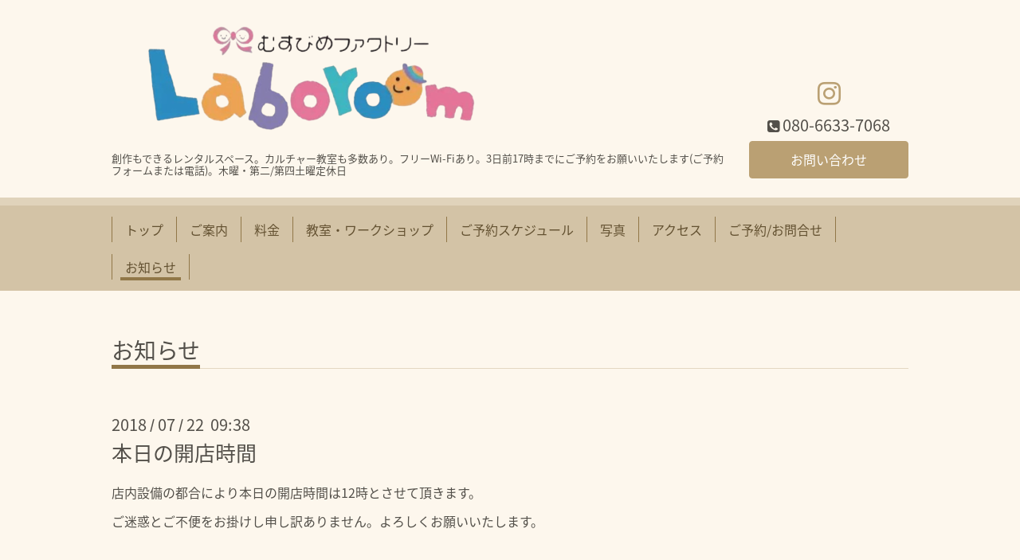

--- FILE ---
content_type: text/html; charset=utf-8
request_url: https://laboro-room.com/info/2148338
body_size: 3429
content:
<!DOCTYPE html>
<html xmlns="http://www.w3.org/1999/xhtml" xml:lang="ja" lang="ja">
<head>
  <!-- Chic: ver.201705080000 -->

  <meta charset="utf-8">
  <title>本日の開店時間 - 船橋 北習志野駅から徒歩７分 レンタルスペース、ギャラリー「むすびめファクトリー Laboroom」
イラスト教室、ワークショップもあります。自習室利用も可。</title>
  <meta name="viewport" content="width=device-width,initial-scale=1.0,minimum-scale=1.0">

  <meta name="description" content="店内設備の都合により本日の開店時間は12時とさせて頂きます。ご迷惑とご不便をお掛けし申し訳ありません。よろしくお願いいたします。">
  <meta name="keywords" content="貸教室,千葉,北習志野,絵,描ける,描く,場所,教えたい,貸し教室,画材,試し描き,自習室,レンタルスペース,画材屋,画材店,クラフト,工房,アトリエ,ワークショップ,講師募集">

  <meta property="og:title" content="本日の開店時間">
  <meta property="og:image" content="https://cdn.goope.jp/58252/250630140421vc5v.png">
  <meta property="og:site_name" content="船橋 北習志野駅から徒歩７分 レンタルスペース、ギャラリー「むすびめファクトリー Laboroom」
イラスト教室、ワークショップもあります。自習室利用も可。">
  
  <link rel="alternate" type="application/rss+xml" title="船橋 北習志野駅から徒歩７分 レンタルスペース、ギャラリー「むすびめファクトリー Laboroom」
イラスト教室、ワークショップもあります。自習室利用も可。 / RSS" href="/feed.rss">
  <link rel="stylesheet" href="/style.css?492450-1578988569">
  <link rel="stylesheet" href="/css/font-awesome/css/font-awesome.min.css">
  <link rel="stylesheet" href="/assets/slick/slick.css">

  <script src="/assets/jquery/jquery-1.9.1.min.js"></script>
  <script src="/assets/clipsquareimage/jquery.clipsquareimage.js"></script>
  <!-- Global site tag (gtag.js) - Google Analytics -->
  <script async src="https://www.googletagmanager.com/gtag/js?id=UA-110954068-1"></script>
  <script>
    window.dataLayer = window.dataLayer || [];
    function gtag(){dataLayer.push(arguments);}
    gtag('js', new Date());

    gtag('config', 'UA-110954068-1');
  </script>
  <meta name="norton-safeweb-site-verification" content="dna2vr88rf5w8mr03jdla6uf6iz2uzz30fouq-qtucv5okruzgt9u5kenqywwvw5iidgnrizlyy4e4t02epnkf0co0sxrgjoulsf60s9txq8o3vi8xqxqyk27o65uxwr" />
</head>
<body id="info">

  <div class="totop">
    <i class="button fa fa-angle-up"></i>
  </div>

  <div class="container">

    <!-- .header -->
    <div class="header">
      <div class="inner">

        <div class="column column_left">
          <h1 class="element logo">
            <a class="shop_sitename" href="https://laboro-room.com"><img src='//cdn.goope.jp/58252/250630140421vc5v_l.png' alt='船橋 北習志野駅から徒歩７分 レンタルスペース、ギャラリー「むすびめファクトリー Laboroom」
イラスト教室、ワークショップもあります。自習室利用も可。' /></a>
          </h1>

          <div class="element site_description">
            <span>創作もできるレンタルスペース。カルチャー教室も多数あり。フリーWi-Fiあり。3日前17時までにご予約をお願いいたします(ご予約フォームまたは電話)。木曜・第二/第四土曜定休日</span>
          </div>
        </div>

        <div class="column column_right">

          <div class="social_icons">
            

            

            
            <a href="https://www.instagram.com/musubime.laboroom/" target="_blank">
              <span class="icon-instagram"></span>
            </a>
            
          </div>

          <div class="element shop_tel" data-shoptel="080-6633-7068">
            <div>
              <i class="fa fa-phone-square"></i>&nbsp;<span>080-6633-7068</span>
            </div>
          </div>
          <a class="element button_contact" href="https://laboro-room.com/contact">お問い合わせ</a>
        </div>

      </div>
    </div>
    <!-- /.header -->

    <!-- .navi -->
    <div class="navi">
      <div class="inner">

        <div class="navi_trigger_mobile">
          <i class="fa fa-navicon"></i>&nbsp;MENU
        </div>

        <ul class="navi_list">
          
          <li class="navi_top" data-label="トップ">
            <a href="/" >トップ</a>
          </li>
          
          <li class="navi_free free_134990" data-label="ご案内">
            <a href="/free/facilities" >ご案内</a>
          </li>
          
          <li class="navi_menu" data-label="料金">
            <a href="/menu" >料金</a>
          </li>
          
          <li class="navi_free free_146691" data-label="教室・ワークショップ">
            <a href="/free/school" >教室・ワークショップ</a>
          </li>
          
          <li class="navi_free free_488977" data-label="ご予約スケジュール">
            <a href="/free/schedulehtml" >ご予約スケジュール</a>
          </li>
          
          <li class="navi_photo" data-label="写真">
            <a href="/photo" >写真</a>
          </li>
          
          <li class="navi_about" data-label="アクセス">
            <a href="/about" >アクセス</a>
          </li>
          
          <li class="navi_contact" data-label="ご予約/お問合せ">
            <a href="/contact" >ご予約/お問合せ</a>
          </li>
          
          <li class="navi_info active" data-label="お知らせ">
            <a href="/info" >お知らせ</a><ul class="sub_navi">
<li><a href='/info/2025-11'>2025-11（1）</a></li>
<li><a href='/info/2025-10'>2025-10（1）</a></li>
<li><a href='/info/2025-09'>2025-09（1）</a></li>
<li><a href='/info/2025-08'>2025-08（1）</a></li>
<li><a href='/info/2025-06'>2025-06（1）</a></li>
<li><a href='/info/2025-05'>2025-05（1）</a></li>
<li><a href='/info/2025-04'>2025-04（3）</a></li>
<li><a href='/info/2025-03'>2025-03（2）</a></li>
<li><a href='/info/2025-01'>2025-01（1）</a></li>
<li><a href='/info/2024-12'>2024-12（1）</a></li>
<li><a href='/info/2024-11'>2024-11（3）</a></li>
<li><a href='/info/2024-10'>2024-10（2）</a></li>
<li><a href='/info/2024-09'>2024-09（3）</a></li>
<li><a href='/info/2024-08'>2024-08（2）</a></li>
<li><a href='/info/2024-07'>2024-07（1）</a></li>
<li><a href='/info/2024-06'>2024-06（1）</a></li>
<li><a href='/info/2024-05'>2024-05（1）</a></li>
<li><a href='/info/2024-03'>2024-03（3）</a></li>
<li><a href='/info/2024-01'>2024-01（3）</a></li>
<li><a href='/info/2023-12'>2023-12（3）</a></li>
<li><a href='/info/2023-11'>2023-11（3）</a></li>
<li><a href='/info/2023-10'>2023-10（4）</a></li>
<li><a href='/info/2023-09'>2023-09（1）</a></li>
<li><a href='/info/2023-08'>2023-08（3）</a></li>
<li><a href='/info/2023-07'>2023-07（1）</a></li>
<li><a href='/info/2023-06'>2023-06（1）</a></li>
<li><a href='/info/2023-05'>2023-05（1）</a></li>
<li><a href='/info/2023-04'>2023-04（3）</a></li>
<li><a href='/info/2023-03'>2023-03（1）</a></li>
<li><a href='/info/2023-02'>2023-02（2）</a></li>
<li><a href='/info/2023-01'>2023-01（5）</a></li>
<li><a href='/info/2022-12'>2022-12（4）</a></li>
<li><a href='/info/2022-11'>2022-11（7）</a></li>
<li><a href='/info/2022-10'>2022-10（9）</a></li>
<li><a href='/info/2022-09'>2022-09（5）</a></li>
<li><a href='/info/2022-08'>2022-08（6）</a></li>
<li><a href='/info/2022-07'>2022-07（6）</a></li>
<li><a href='/info/2022-06'>2022-06（9）</a></li>
<li><a href='/info/2022-05'>2022-05（5）</a></li>
<li><a href='/info/2022-04'>2022-04（6）</a></li>
<li><a href='/info/2022-03'>2022-03（5）</a></li>
<li><a href='/info/2022-02'>2022-02（3）</a></li>
<li><a href='/info/2022-01'>2022-01（5）</a></li>
<li><a href='/info/2021-12'>2021-12（5）</a></li>
<li><a href='/info/2021-11'>2021-11（2）</a></li>
<li><a href='/info/2021-10'>2021-10（2）</a></li>
<li><a href='/info/2021-09'>2021-09（2）</a></li>
<li><a href='/info/2021-08'>2021-08（2）</a></li>
<li><a href='/info/2021-07'>2021-07（2）</a></li>
<li><a href='/info/2021-06'>2021-06（1）</a></li>
<li><a href='/info/2021-05'>2021-05（7）</a></li>
<li><a href='/info/2021-04'>2021-04（1）</a></li>
<li><a href='/info/2021-03'>2021-03（2）</a></li>
<li><a href='/info/2021-01'>2021-01（2）</a></li>
<li><a href='/info/2020-12'>2020-12（5）</a></li>
<li><a href='/info/2020-11'>2020-11（4）</a></li>
<li><a href='/info/2020-10'>2020-10（1）</a></li>
<li><a href='/info/2020-09'>2020-09（2）</a></li>
<li><a href='/info/2020-08'>2020-08（1）</a></li>
<li><a href='/info/2020-07'>2020-07（2）</a></li>
<li><a href='/info/2020-06'>2020-06（3）</a></li>
<li><a href='/info/2020-05'>2020-05（3）</a></li>
<li><a href='/info/2020-04'>2020-04（1）</a></li>
<li><a href='/info/2020-03'>2020-03（7）</a></li>
<li><a href='/info/2020-02'>2020-02（5）</a></li>
<li><a href='/info/2020-01'>2020-01（3）</a></li>
<li><a href='/info/2019-12'>2019-12（3）</a></li>
<li><a href='/info/2019-11'>2019-11（4）</a></li>
<li><a href='/info/2019-10'>2019-10（5）</a></li>
<li><a href='/info/2019-09'>2019-09（4）</a></li>
<li><a href='/info/2019-08'>2019-08（2）</a></li>
<li><a href='/info/2019-07'>2019-07（6）</a></li>
<li><a href='/info/2019-06'>2019-06（4）</a></li>
<li><a href='/info/2019-05'>2019-05（5）</a></li>
<li><a href='/info/2019-04'>2019-04（9）</a></li>
<li><a href='/info/2019-03'>2019-03（5）</a></li>
<li><a href='/info/2019-02'>2019-02（9）</a></li>
<li><a href='/info/2019-01'>2019-01（10）</a></li>
<li><a href='/info/2018-12'>2018-12（6）</a></li>
<li><a href='/info/2018-11'>2018-11（4）</a></li>
<li><a href='/info/2018-10'>2018-10（7）</a></li>
<li><a href='/info/2018-09'>2018-09（8）</a></li>
<li><a href='/info/2018-08'>2018-08（9）</a></li>
<li><a href='/info/2018-07'>2018-07（8）</a></li>
<li><a href='/info/2018-06'>2018-06（6）</a></li>
<li><a href='/info/2018-05'>2018-05（8）</a></li>
<li><a href='/info/2018-04'>2018-04（10）</a></li>
<li><a href='/info/2018-03'>2018-03（14）</a></li>
<li><a href='/info/2018-02'>2018-02（7）</a></li>
<li><a href='/info/2018-01'>2018-01（8）</a></li>
<li><a href='/info/2017-12'>2017-12（7）</a></li>
<li><a href='/info/2017-11'>2017-11（4）</a></li>
<li><a href='/info/2017-10'>2017-10（1）</a></li>
</ul>

          </li>
          
        </ul>

      </div>
    </div>
    <!-- /.navi -->

    <div class="content">

<!-- CONTENT ----------------------------------------------------------------------- -->






<!----------------------------------------------
ページ：インフォメーション
---------------------------------------------->
<script src="/js/theme_chic/info.js"></script>
<div class="inner">

  <h2 class="page_title">
    <span>お知らせ</span>
  </h2>

  <!-- .autopagerize_page_element -->
  <div class="autopagerize_page_element">

    
    <!-- .article -->
    <div class="article">

      <div class="date">
        2018<span> / </span>07<span> / </span>22&nbsp;&nbsp;09:38
      </div>

      <div class="body">
        <h3 class="article_title">
          <a href="/info/2148338">本日の開店時間</a>
        </h3>

        <div class="photo">
          
        </div>

        <div class="textfield">
          <p>店内設備の都合により本日の開店時間は12時とさせて頂きます。</p>
<p>ご迷惑とご不便をお掛けし申し訳ありません。よろしくお願いいたします。</p>
        </div>
      </div>

    </div>
    <!-- /.article -->
    

  </div>
  <!-- /.autopagerize_page_element -->

</div>
<!-- /.inner -->




























<!-- CONTENT ----------------------------------------------------------------------- -->

    </div>
    <!-- /.content -->


    


    <div class="gadgets">
      <div class="inner">
      </div>
    </div>

    <div class="today_area section">
      <div class="inner">
        <dl>
          <dt class="date">
            2026.01.19 Monday
          </dt>
          
        </dl>
      </div>
    </div>

    <div class="social">
      <div class="inner"></div>
    </div>

    <div class="footer">
        <div class="inner">

          <div class="qr_area">
            <img src="//r.goope.jp/qr/laboro"width="100" height="100" />
          </div>

          <div class="shop_name">
            <a href="https://laboro-room.com">むすびめファクトリー Laboroom</a>
          </div>

          

          <div class="copyright">
            &copy;2026 <a href="https://laboro-room.com">むすびめファクトリー Laboroom</a>. All Rights Reserved.
          </div>

          <div class="block counter_area">
            Today: <span class="num">328</span> /
            Yesterday: <span class="num">656</span> /
            Total: <span class="num">833828</span>
          </div>

          <div>
            <div class="powered">
              Powered by <a class="link_color_02" href="https://goope.jp/">グーペ</a> /
              <a class="link_color_02" href="https://admin.goope.jp/">Admin</a>
            </div>

            <div class="shop_rss">
              <span>/ </span><a href="/feed.rss">RSS</a>
            </div>
          </div>

        </div>
    </div>

  </div>
  <!-- /.container -->

  <script src="/assets/colorbox/jquery.colorbox-min.js"></script>
  <script src="/assets/slick/slick.js"></script>
  <script src="/js/tooltip.js"></script>
  <script src="/assets/lineup/jquery-lineup.min.js"></script>
  <script src="/assets/tile/tile.js"></script>
  <script src="/js/theme_chic/init.js"></script>
</body>
</html>
